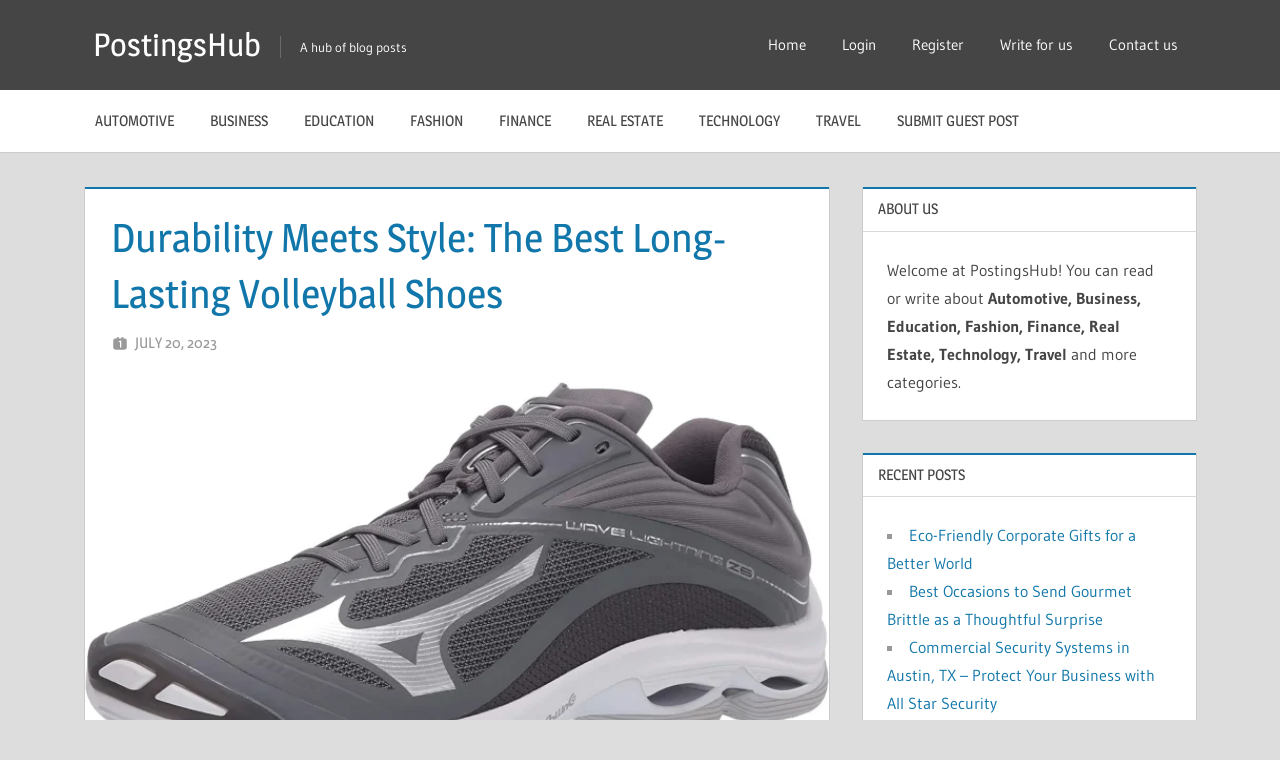

--- FILE ---
content_type: text/html
request_url: https://www.postingshub.com/durability-meets-style-the-best-long-lasting-volleyball-shoes
body_size: 8937
content:
<!DOCTYPE html> <html lang="en-US"> <head> <meta charset="UTF-8"> <meta name="viewport" content="width=device-width, initial-scale=1"> <link rel="profile" href="http://gmpg.org/xfn/11"> <link rel="pingback" href="https://www.postingshub.com/xmlrpc.php"> <meta name='robots' content='index, follow, max-image-preview:large, max-snippet:-1, max-video-preview:-1' /> <style>img:is([sizes="auto" i], [sizes^="auto," i]) { contain-intrinsic-size: 3000px 1500px }</style> <link rel='preconnect' href='https://fonts.googleapis.com'> <link rel='preconnect' href='https://fonts.gstatic.com' crossorigin> <link href='https://fonts.googleapis.com/css2?family=Open+Sans&display=swap' rel='stylesheet'> <link rel='preload' href='https://www.postingshub.com/wp-content/themes/treville-child/combined.css' as='style'> <link rel='stylesheet' type='text/css' href='https://www.postingshub.com/wp-content/themes/treville-child/combined.css'>  <title>Durability Meets Style: The Best Long-Lasting Volleyball Shoes - PostingsHub</title> <meta name="description" content="In this article, we&#039;ll explore the best long-lasting volleyball shoes that don&#039;t compromise on style or performance." /> <link rel="canonical" href="https://www.postingshub.com/durability-meets-style-the-best-long-lasting-volleyball-shoes" /> <meta property="og:locale" content="en_US" /> <meta property="og:type" content="article" /> <meta property="og:title" content="Durability Meets Style: The Best Long-Lasting Volleyball Shoes - PostingsHub" /> <meta property="og:description" content="In this article, we&#039;ll explore the best long-lasting volleyball shoes that don&#039;t compromise on style or performance." /> <meta property="og:url" content="https://www.postingshub.com/durability-meets-style-the-best-long-lasting-volleyball-shoes" /> <meta property="og:site_name" content="PostingsHub" /> <meta property="article:published_time" content="2023-07-20T09:02:46+00:00" /> <meta property="article:modified_time" content="2023-08-27T15:38:11+00:00" /> <meta property="og:image" content="https://www.postingshub.com/wp-content/uploads/volleyball-shoes.webp" /> <meta property="og:image:width" content="1500" /> <meta property="og:image:height" content="813" /> <meta property="og:image:type" content="image/webp" /> <meta name="author" content="carylin" /> <meta name="twitter:card" content="summary_large_image" /> <meta name="twitter:label1" content="Written by" /> <meta name="twitter:data1" content="carylin" /> <meta name="twitter:label2" content="Est. reading time" /> <meta name="twitter:data2" content="3 minutes" /> <script type="application/ld+json" class="yoast-schema-graph">{"@context":"https://schema.org","@graph":[{"@type":"WebPage","@id":"https://www.postingshub.com/durability-meets-style-the-best-long-lasting-volleyball-shoes","url":"https://www.postingshub.com/durability-meets-style-the-best-long-lasting-volleyball-shoes","name":"Durability Meets Style: The Best Long-Lasting Volleyball Shoes - PostingsHub","isPartOf":{"@id":"https://www.postingshub.com/#website"},"primaryImageOfPage":{"@id":"https://www.postingshub.com/durability-meets-style-the-best-long-lasting-volleyball-shoes#primaryimage"},"image":{"@id":"https://www.postingshub.com/durability-meets-style-the-best-long-lasting-volleyball-shoes#primaryimage"},"thumbnailUrl":"https://www.postingshub.com/wp-content/uploads/volleyball-shoes.webp","datePublished":"2023-07-20T09:02:46+00:00","dateModified":"2023-08-27T15:38:11+00:00","author":{"@id":"https://www.postingshub.com/#/schema/person/3d054ca2aa8180a6f1b975c19966404e"},"description":"In this article, we'll explore the best long-lasting volleyball shoes that don't compromise on style or performance.","breadcrumb":{"@id":"https://www.postingshub.com/durability-meets-style-the-best-long-lasting-volleyball-shoes#breadcrumb"},"inLanguage":"en-US","potentialAction":[{"@type":"ReadAction","target":["https://www.postingshub.com/durability-meets-style-the-best-long-lasting-volleyball-shoes"]}]},{"@type":"ImageObject","inLanguage":"en-US","@id":"https://www.postingshub.com/durability-meets-style-the-best-long-lasting-volleyball-shoes#primaryimage","url":"https://www.postingshub.com/wp-content/uploads/volleyball-shoes.webp","contentUrl":"https://www.postingshub.com/wp-content/uploads/volleyball-shoes.webp","width":1500,"height":813,"caption":"volleyball shoes"},{"@type":"BreadcrumbList","@id":"https://www.postingshub.com/durability-meets-style-the-best-long-lasting-volleyball-shoes#breadcrumb","itemListElement":[{"@type":"ListItem","position":1,"name":"postingshub.com","item":"https://www.postingshub.com/"},{"@type":"ListItem","position":2,"name":"Fashion","item":"https://www.postingshub.com/category/fashion"},{"@type":"ListItem","position":3,"name":"Durability Meets Style: The Best Long-Lasting Volleyball Shoes"}]},{"@type":"WebSite","@id":"https://www.postingshub.com/#website","url":"https://www.postingshub.com/","name":"PostingsHub","description":"A hub of blog posts","potentialAction":[{"@type":"SearchAction","target":{"@type":"EntryPoint","urlTemplate":"https://www.postingshub.com/?s={search_term_string}"},"query-input":{"@type":"PropertyValueSpecification","valueRequired":true,"valueName":"search_term_string"}}],"inLanguage":"en-US"},{"@type":"Person","@id":"https://www.postingshub.com/#/schema/person/3d054ca2aa8180a6f1b975c19966404e","name":"carylin","url":"https://www.postingshub.com/author/carylin"}]}</script>  <style id='classic-theme-styles-inline-css' type='text/css'> /*! This file is auto-generated */ .wp-block-button__link{color:#fff;background-color:#32373c;border-radius:9999px;box-shadow:none;text-decoration:none;padding:calc(.667em + 2px) calc(1.333em + 2px);font-size:1.125em}.wp-block-file__button{background:#32373c;color:#fff;text-decoration:none} </style> <style id='global-styles-inline-css' type='text/css'> :root{--wp--preset--aspect-ratio--square: 1;--wp--preset--aspect-ratio--4-3: 4/3;--wp--preset--aspect-ratio--3-4: 3/4;--wp--preset--aspect-ratio--3-2: 3/2;--wp--preset--aspect-ratio--2-3: 2/3;--wp--preset--aspect-ratio--16-9: 16/9;--wp--preset--aspect-ratio--9-16: 9/16;--wp--preset--color--black: #000000;--wp--preset--color--cyan-bluish-gray: #abb8c3;--wp--preset--color--white: #ffffff;--wp--preset--color--pale-pink: #f78da7;--wp--preset--color--vivid-red: #cf2e2e;--wp--preset--color--luminous-vivid-orange: #ff6900;--wp--preset--color--luminous-vivid-amber: #fcb900;--wp--preset--color--light-green-cyan: #7bdcb5;--wp--preset--color--vivid-green-cyan: #00d084;--wp--preset--color--pale-cyan-blue: #8ed1fc;--wp--preset--color--vivid-cyan-blue: #0693e3;--wp--preset--color--vivid-purple: #9b51e0;--wp--preset--color--primary: #1177aa;--wp--preset--color--secondary: #005e91;--wp--preset--color--tertiary: #004477;--wp--preset--color--accent: #11aa44;--wp--preset--color--highlight: #aa1d11;--wp--preset--color--light-gray: #e5e5e5;--wp--preset--color--gray: #999999;--wp--preset--color--dark-gray: #454545;--wp--preset--gradient--vivid-cyan-blue-to-vivid-purple: linear-gradient(135deg,rgba(6,147,227,1) 0%,rgb(155,81,224) 100%);--wp--preset--gradient--light-green-cyan-to-vivid-green-cyan: linear-gradient(135deg,rgb(122,220,180) 0%,rgb(0,208,130) 100%);--wp--preset--gradient--luminous-vivid-amber-to-luminous-vivid-orange: linear-gradient(135deg,rgba(252,185,0,1) 0%,rgba(255,105,0,1) 100%);--wp--preset--gradient--luminous-vivid-orange-to-vivid-red: linear-gradient(135deg,rgba(255,105,0,1) 0%,rgb(207,46,46) 100%);--wp--preset--gradient--very-light-gray-to-cyan-bluish-gray: linear-gradient(135deg,rgb(238,238,238) 0%,rgb(169,184,195) 100%);--wp--preset--gradient--cool-to-warm-spectrum: linear-gradient(135deg,rgb(74,234,220) 0%,rgb(151,120,209) 20%,rgb(207,42,186) 40%,rgb(238,44,130) 60%,rgb(251,105,98) 80%,rgb(254,248,76) 100%);--wp--preset--gradient--blush-light-purple: linear-gradient(135deg,rgb(255,206,236) 0%,rgb(152,150,240) 100%);--wp--preset--gradient--blush-bordeaux: linear-gradient(135deg,rgb(254,205,165) 0%,rgb(254,45,45) 50%,rgb(107,0,62) 100%);--wp--preset--gradient--luminous-dusk: linear-gradient(135deg,rgb(255,203,112) 0%,rgb(199,81,192) 50%,rgb(65,88,208) 100%);--wp--preset--gradient--pale-ocean: linear-gradient(135deg,rgb(255,245,203) 0%,rgb(182,227,212) 50%,rgb(51,167,181) 100%);--wp--preset--gradient--electric-grass: linear-gradient(135deg,rgb(202,248,128) 0%,rgb(113,206,126) 100%);--wp--preset--gradient--midnight: linear-gradient(135deg,rgb(2,3,129) 0%,rgb(40,116,252) 100%);--wp--preset--font-size--small: 13px;--wp--preset--font-size--medium: 20px;--wp--preset--font-size--large: 36px;--wp--preset--font-size--x-large: 42px;--wp--preset--spacing--20: 0.44rem;--wp--preset--spacing--30: 0.67rem;--wp--preset--spacing--40: 1rem;--wp--preset--spacing--50: 1.5rem;--wp--preset--spacing--60: 2.25rem;--wp--preset--spacing--70: 3.38rem;--wp--preset--spacing--80: 5.06rem;--wp--preset--shadow--natural: 6px 6px 9px rgba(0, 0, 0, 0.2);--wp--preset--shadow--deep: 12px 12px 50px rgba(0, 0, 0, 0.4);--wp--preset--shadow--sharp: 6px 6px 0px rgba(0, 0, 0, 0.2);--wp--preset--shadow--outlined: 6px 6px 0px -3px rgba(255, 255, 255, 1), 6px 6px rgba(0, 0, 0, 1);--wp--preset--shadow--crisp: 6px 6px 0px rgba(0, 0, 0, 1);}:where(.is-layout-flex){gap: 0.5em;}:where(.is-layout-grid){gap: 0.5em;}body .is-layout-flex{display: flex;}.is-layout-flex{flex-wrap: wrap;align-items: center;}.is-layout-flex > :is(*, div){margin: 0;}body .is-layout-grid{display: grid;}.is-layout-grid > :is(*, div){margin: 0;}:where(.wp-block-columns.is-layout-flex){gap: 2em;}:where(.wp-block-columns.is-layout-grid){gap: 2em;}:where(.wp-block-post-template.is-layout-flex){gap: 1.25em;}:where(.wp-block-post-template.is-layout-grid){gap: 1.25em;}.has-black-color{color: var(--wp--preset--color--black) !important;}.has-cyan-bluish-gray-color{color: var(--wp--preset--color--cyan-bluish-gray) !important;}.has-white-color{color: var(--wp--preset--color--white) !important;}.has-pale-pink-color{color: var(--wp--preset--color--pale-pink) !important;}.has-vivid-red-color{color: var(--wp--preset--color--vivid-red) !important;}.has-luminous-vivid-orange-color{color: var(--wp--preset--color--luminous-vivid-orange) !important;}.has-luminous-vivid-amber-color{color: var(--wp--preset--color--luminous-vivid-amber) !important;}.has-light-green-cyan-color{color: var(--wp--preset--color--light-green-cyan) !important;}.has-vivid-green-cyan-color{color: var(--wp--preset--color--vivid-green-cyan) !important;}.has-pale-cyan-blue-color{color: var(--wp--preset--color--pale-cyan-blue) !important;}.has-vivid-cyan-blue-color{color: var(--wp--preset--color--vivid-cyan-blue) !important;}.has-vivid-purple-color{color: var(--wp--preset--color--vivid-purple) !important;}.has-black-background-color{background-color: var(--wp--preset--color--black) !important;}.has-cyan-bluish-gray-background-color{background-color: var(--wp--preset--color--cyan-bluish-gray) !important;}.has-white-background-color{background-color: var(--wp--preset--color--white) !important;}.has-pale-pink-background-color{background-color: var(--wp--preset--color--pale-pink) !important;}.has-vivid-red-background-color{background-color: var(--wp--preset--color--vivid-red) !important;}.has-luminous-vivid-orange-background-color{background-color: var(--wp--preset--color--luminous-vivid-orange) !important;}.has-luminous-vivid-amber-background-color{background-color: var(--wp--preset--color--luminous-vivid-amber) !important;}.has-light-green-cyan-background-color{background-color: var(--wp--preset--color--light-green-cyan) !important;}.has-vivid-green-cyan-background-color{background-color: var(--wp--preset--color--vivid-green-cyan) !important;}.has-pale-cyan-blue-background-color{background-color: var(--wp--preset--color--pale-cyan-blue) !important;}.has-vivid-cyan-blue-background-color{background-color: var(--wp--preset--color--vivid-cyan-blue) !important;}.has-vivid-purple-background-color{background-color: var(--wp--preset--color--vivid-purple) !important;}.has-black-border-color{border-color: var(--wp--preset--color--black) !important;}.has-cyan-bluish-gray-border-color{border-color: var(--wp--preset--color--cyan-bluish-gray) !important;}.has-white-border-color{border-color: var(--wp--preset--color--white) !important;}.has-pale-pink-border-color{border-color: var(--wp--preset--color--pale-pink) !important;}.has-vivid-red-border-color{border-color: var(--wp--preset--color--vivid-red) !important;}.has-luminous-vivid-orange-border-color{border-color: var(--wp--preset--color--luminous-vivid-orange) !important;}.has-luminous-vivid-amber-border-color{border-color: var(--wp--preset--color--luminous-vivid-amber) !important;}.has-light-green-cyan-border-color{border-color: var(--wp--preset--color--light-green-cyan) !important;}.has-vivid-green-cyan-border-color{border-color: var(--wp--preset--color--vivid-green-cyan) !important;}.has-pale-cyan-blue-border-color{border-color: var(--wp--preset--color--pale-cyan-blue) !important;}.has-vivid-cyan-blue-border-color{border-color: var(--wp--preset--color--vivid-cyan-blue) !important;}.has-vivid-purple-border-color{border-color: var(--wp--preset--color--vivid-purple) !important;}.has-vivid-cyan-blue-to-vivid-purple-gradient-background{background: var(--wp--preset--gradient--vivid-cyan-blue-to-vivid-purple) !important;}.has-light-green-cyan-to-vivid-green-cyan-gradient-background{background: var(--wp--preset--gradient--light-green-cyan-to-vivid-green-cyan) !important;}.has-luminous-vivid-amber-to-luminous-vivid-orange-gradient-background{background: var(--wp--preset--gradient--luminous-vivid-amber-to-luminous-vivid-orange) !important;}.has-luminous-vivid-orange-to-vivid-red-gradient-background{background: var(--wp--preset--gradient--luminous-vivid-orange-to-vivid-red) !important;}.has-very-light-gray-to-cyan-bluish-gray-gradient-background{background: var(--wp--preset--gradient--very-light-gray-to-cyan-bluish-gray) !important;}.has-cool-to-warm-spectrum-gradient-background{background: var(--wp--preset--gradient--cool-to-warm-spectrum) !important;}.has-blush-light-purple-gradient-background{background: var(--wp--preset--gradient--blush-light-purple) !important;}.has-blush-bordeaux-gradient-background{background: var(--wp--preset--gradient--blush-bordeaux) !important;}.has-luminous-dusk-gradient-background{background: var(--wp--preset--gradient--luminous-dusk) !important;}.has-pale-ocean-gradient-background{background: var(--wp--preset--gradient--pale-ocean) !important;}.has-electric-grass-gradient-background{background: var(--wp--preset--gradient--electric-grass) !important;}.has-midnight-gradient-background{background: var(--wp--preset--gradient--midnight) !important;}.has-small-font-size{font-size: var(--wp--preset--font-size--small) !important;}.has-medium-font-size{font-size: var(--wp--preset--font-size--medium) !important;}.has-large-font-size{font-size: var(--wp--preset--font-size--large) !important;}.has-x-large-font-size{font-size: var(--wp--preset--font-size--x-large) !important;} :where(.wp-block-post-template.is-layout-flex){gap: 1.25em;}:where(.wp-block-post-template.is-layout-grid){gap: 1.25em;} :where(.wp-block-columns.is-layout-flex){gap: 2em;}:where(.wp-block-columns.is-layout-grid){gap: 2em;} :root :where(.wp-block-pullquote){font-size: 1.5em;line-height: 1.6;} </style>  <link rel="https://api.w.org/" href="https://www.postingshub.com/wp-json/" /><link rel="alternate" title="JSON" type="application/json" href="https://www.postingshub.com/wp-json/wp/v2/posts/462" /><link rel='shortlink' href='https://www.postingshub.com/?p=462' /> <link rel="alternate" title="oEmbed (JSON)" type="application/json+oembed" href="https://www.postingshub.com/wp-json/oembed/1.0/embed?url=https%3A%2F%2Fwww.postingshub.com%2Fdurability-meets-style-the-best-long-lasting-volleyball-shoes" /> <link rel="alternate" title="oEmbed (XML)" type="text/xml+oembed" href="https://www.postingshub.com/wp-json/oembed/1.0/embed?url=https%3A%2F%2Fwww.postingshub.com%2Fdurability-meets-style-the-best-long-lasting-volleyball-shoes&#038;format=xml" /> </head> <body class="wp-singular post-template-default single single-post postid-462 single-format-standard wp-embed-responsive wp-theme-treville wp-child-theme-treville-child author-hidden comments-hidden"> <div id="page" class="hfeed site"> <a class="skip-link screen-reader-text" href="#content">Skip to content</a> <header id="masthead" class="site-header clearfix" role="banner"> <div class="header-main container clearfix"> <div id="logo" class="site-branding clearfix"> <p class="site-title"><a href="https://www.postingshub.com/" rel="home">PostingsHub</a></p> <p class="site-description">A hub of blog posts</p> </div> <button class="mobile-menu-toggle menu-toggle" aria-controls="primary-menu secondary-menu" aria-expanded="false" > <svg class="icon icon-menu" aria-hidden="true" role="img"> <use xlink:href="https://www.postingshub.com/wp-content/themes/treville/assets/icons/genericons-neue.svg#menu"></use> </svg><svg class="icon icon-close" aria-hidden="true" role="img"> <use xlink:href="https://www.postingshub.com/wp-content/themes/treville/assets/icons/genericons-neue.svg#close"></use> </svg> <span class="menu-toggle-text screen-reader-text">Menu</span> </button> <div class="secondary-navigation" > <nav id="header-navigation" class="top-navigation" role="navigation" aria-label="Secondary Menu"> <ul id="secondary-menu" class="menu"><li id="menu-item-9" class="menu-item menu-item-type-custom menu-item-object-custom menu-item-home menu-item-9"><a href="https://www.postingshub.com/">Home</a></li> <li id="menu-item-7" class="menu-item menu-item-type-custom menu-item-object-custom menu-item-7"><a href="https://www.postingshub.com/wp-login.php">Login</a></li> <li id="menu-item-8" class="menu-item menu-item-type-custom menu-item-object-custom menu-item-8"><a href="https://www.postingshub.com/wp-login.php?action=register">Register</a></li> <li id="menu-item-14" class="menu-item menu-item-type-post_type menu-item-object-page menu-item-14"><a href="https://www.postingshub.com/write-for-us">Write for us</a></li> <li id="menu-item-28" class="menu-item menu-item-type-post_type menu-item-object-page menu-item-28"><a href="https://www.postingshub.com/contact-us">Contact us</a></li> </ul> </nav> </div> </div> <div class="primary-navigation-wrap" > <div class="primary-navigation container"> <nav id="site-navigation" class="main-navigation" role="navigation" aria-label="Primary Menu"> <ul id="primary-menu" class="menu"><li id="menu-item-40" class="menu-item menu-item-type-taxonomy menu-item-object-category menu-item-40"><a href="https://www.postingshub.com/category/automotive">Automotive</a></li> <li id="menu-item-10" class="menu-item menu-item-type-taxonomy menu-item-object-category menu-item-10"><a href="https://www.postingshub.com/category/business">Business</a></li> <li id="menu-item-41" class="menu-item menu-item-type-taxonomy menu-item-object-category menu-item-41"><a href="https://www.postingshub.com/category/education">Education</a></li> <li id="menu-item-42" class="menu-item menu-item-type-taxonomy menu-item-object-category current-post-ancestor current-menu-parent current-post-parent menu-item-42"><a href="https://www.postingshub.com/category/fashion">Fashion</a></li> <li id="menu-item-43" class="menu-item menu-item-type-taxonomy menu-item-object-category menu-item-43"><a href="https://www.postingshub.com/category/finance">Finance</a></li> <li id="menu-item-44" class="menu-item menu-item-type-taxonomy menu-item-object-category menu-item-44"><a href="https://www.postingshub.com/category/real-estate">Real Estate</a></li> <li id="menu-item-31" class="menu-item menu-item-type-taxonomy menu-item-object-category menu-item-31"><a href="https://www.postingshub.com/category/technology">Technology</a></li> <li id="menu-item-13" class="menu-item menu-item-type-taxonomy menu-item-object-category menu-item-13"><a href="https://www.postingshub.com/category/travel">Travel</a></li> <li id="menu-item-46" class="menu-item menu-item-type-post_type menu-item-object-page menu-item-46"><a href="https://www.postingshub.com/write-for-us">Submit guest post</a></li> </ul> </nav> </div> </div> </header> <div id="content" class="site-content container clearfix"> <section id="primary" class="content-single content-area"> <main id="main" class="site-main" role="main"> <article id="post-462" class="post-462 post type-post status-publish format-standard has-post-thumbnail hentry category-fashion tag-best-shoes tag-shoes tag-volleyball-shoes"> <header class="entry-header"> <h1 class="entry-title">Durability Meets Style: The Best Long-Lasting Volleyball Shoes</h1> <div class="entry-meta"><span class="meta-date"><svg class="icon icon-day" aria-hidden="true" role="img"> <use xlink:href="https://www.postingshub.com/wp-content/themes/treville/assets/icons/genericons-neue.svg#day"></use> </svg><a href="https://www.postingshub.com/durability-meets-style-the-best-long-lasting-volleyball-shoes" title="2:32 PM" rel="bookmark"><time class="entry-date published updated" datetime="2023-07-20T14:32:46+05:30">July 20, 2023</time></a></span><span class="meta-author"> <svg class="icon icon-edit" aria-hidden="true" role="img"> <use xlink:href="https://www.postingshub.com/wp-content/themes/treville/assets/icons/genericons-neue.svg#edit"></use> </svg><span class="author vcard"><a class="url fn n" href="https://www.postingshub.com/author/carylin" title="View all posts by carylin" rel="author">carylin</a></span></span></div> </header> <img width="886" height="480" src="https://www.postingshub.com/wp-content/uploads/volleyball-shoes.webp" class="attachment-post-thumbnail size-post-thumbnail wp-post-image" alt="volleyball shoes" decoding="async" fetchpriority="high" srcset="https://www.postingshub.com/wp-content/uploads/volleyball-shoes.webp 1500w, https://www.postingshub.com/wp-content/uploads/volleyball-shoes-366x198.webp 366w, https://www.postingshub.com/wp-content/uploads/volleyball-shoes-707x383.webp 707w" sizes="(max-width: 500px) 366px, (max-width: 1500px) 707px, 886px" /> <div class="post-content"> <div class="entry-content clearfix"> <p>As volleyball players, we understand the importance of having footwear that not only enhances our performance on the court but also withstands the rigors of intense gameplay. When it comes to investing in volleyball shoes, durability is a key factor to consider. A well-constructed pair can make a significant difference in terms of longevity, saving you money in the long run and ensuring you stay at the top of your game. In this article, we&#8217;ll explore the <a href="https://reviewsauction.com/best-volleyball-shoes/">best volleyball shoes</a> that don&#8217;t compromise on style or performance.</p> <h2><strong>1. Reinforced Outsoles and Toe Guards:</strong></h2> <p>Volleyball shoes with reinforced outsoles and toe guards are designed to withstand the constant friction and impact they experience during play. These features protect against abrasion, ensuring the shoes remain in good condition for an extended period. Look for shoes with high-quality rubber outsoles that offer excellent traction on both indoor and outdoor surfaces. Additionally, a reinforced toe guard provides added protection and durability, particularly for players who perform frequent dives and floor movements.</p> <h2><strong>2. High-Quality Materials:</strong></h2> <p>The choice of materials greatly influences the durability of volleyball shoes. Top-notch brands use premium synthetic materials or genuine leather for the upper part of the shoes. These materials are not only robust but also resistant to wear and tear. When properly cared for, volleyball shoes made from high-quality materials can maintain their shape and support for countless matches.</p> <h2><strong>3. Solid Construction and Stitching:</strong></h2> <p>Pay close attention to the construction and stitching of the shoes. Well-constructed volleyball shoes with reinforced stitching are less likely to come apart at the seams and are built to handle the lateral movements and quick direction changes typical of the sport. Double stitching in high-stress areas ensures that the shoes can endure the demands of rigorous gameplay.</p> <h2><strong>4. Cushioning and Shock Absorption:</strong></h2> <p>While durability is essential, it doesn&#8217;t mean sacrificing comfort. Look for volleyball shoes that offer adequate cushioning and shock absorption in the midsole. This feature not only enhances your overall comfort during long matches but also contributes to the shoe&#8217;s durability. Good shock absorption reduces the stress placed on the shoe&#8217;s materials and extends their lifespan.</p> <h2><strong>5. Brands with Proven Track Records:</strong></h2> <p>Choosing reputable brands with a proven track record in the world of volleyball footwear can give you peace of mind about the shoes&#8217; durability. These brands often invest in research and development to create long-lasting, performance-driven shoes. Some well-known volleyball footwear brands include Mizuno, ASICS, Nike, Adidas, and Under Armour, among others.</p> <h2><strong>6. User Reviews and Testimonials:</strong></h2> <p>Reading user reviews and testimonials can provide valuable insights into the durability of specific volleyball shoe models. Real-world experiences from other players can give you a better idea of how well a particular pair of shoes holds up over time.</p> <h2><strong>7. Proper Care and Maintenance:</strong></h2> <p>Even the most durable volleyball shoes will benefit from proper care and maintenance. After each game, take the time to clean off any dirt or debris, especially from the outsole. Allow the shoes to air dry naturally, and avoid exposing them to extreme temperatures or direct sunlight, as these factors can deteriorate the materials. Regularly inspect the shoes for signs of wear and address any minor issues promptly to prevent them from becoming major problems.</p> <p>In conclusion, the best long-lasting volleyball shoes combine durability with style and performance. Look for shoes with reinforced outsoles and toe guards, <a href="https://www.postingshub.com/buy-gucci-pink-guccissima-leather-medium-padlock-top-handle-bag">high-quality materials</a>, solid construction and stitching, and adequate cushioning. Trusting reputable brands with positive user reviews can further ensure you&#8217;re investing in a pair of shoes that will serve you well for many games to come. By taking proper care of your volleyball shoes, you can maximize their lifespan and continue to excel on the court with confidence and style.</p> </div> <footer class="entry-footer"> <div class="entry-categories clearfix"> <span class="meta-categories clearfix"> <a href="https://www.postingshub.com/category/fashion" rel="category tag">Fashion</a> </span> </div> <div class="entry-tags clearfix"> <span class="meta-tags"> <a href="https://www.postingshub.com/tag/best-shoes" rel="tag">Best shoes</a><a href="https://www.postingshub.com/tag/shoes" rel="tag">Shoes</a><a href="https://www.postingshub.com/tag/volleyball-shoes" rel="tag">Volleyball shoes</a> </span> </div> </footer> </div> </article> </main> </section> <section id="secondary" class="sidebar widget-area clearfix" role="complementary"> <div class="widget-wrap"><aside id="text-2" class="widget widget_text clearfix"><div class="widget-header"><h3 class="widget-title">About us</h3></div> <div class="textwidget">Welcome at PostingsHub! You can read or write about <strong>Automotive, Business, Education, Fashion, Finance, Real Estate, Technology, Travel</strong> and more categories.<strong> </strong></div> </aside></div> <div class="widget-wrap"><aside id="recent-posts-2" class="widget widget_recent_entries clearfix"> <div class="widget-header"><h3 class="widget-title">Recent Posts</h3></div> <ul> <li> <a href="https://www.postingshub.com/eco-friendly-corporate-gifts-for-a-better-world">Eco-Friendly Corporate Gifts for a Better World</a> </li> <li> <a href="https://www.postingshub.com/best-occasions-to-send-gourmet-brittle-as-a-thoughtful-surprise">Best Occasions to Send Gourmet Brittle as a Thoughtful Surprise</a> </li> <li> <a href="https://www.postingshub.com/commercial-security-systems-in-austin-tx-protect-your-business-with-all-star-security">Commercial Security Systems in Austin, TX – Protect Your Business with All Star Security</a> </li> <li> <a href="https://www.postingshub.com/decembers-stunning-turquoise-stones-what-you-need-to-know">December&#8217;s Stunning Turquoise Stones: What You Need to Know</a> </li> <li> <a href="https://www.postingshub.com/7-practical-tips-for-parenting-a-child-with-autism">7 Practical Tips for Parenting a Child with Autism</a> </li> </ul> </aside></div><div class="widget-wrap"><aside id="search-2" class="widget widget_search clearfix"><div class="widget-header"><h3 class="widget-title">Search at PostingsHub</h3></div> <form role="search" method="get" class="search-form" action="https://www.postingshub.com/"> <label> <span class="screen-reader-text">Search for:</span> <input type="search" class="search-field" placeholder="Search &hellip;" value="" name="s" title="Search for:" /> </label> <button type="submit" class="search-submit"> Search <svg class="icon icon-search" aria-hidden="true" role="img"> <use xlink:href="https://www.postingshub.com/wp-content/themes/treville/assets/icons/genericons-neue.svg#search"></use> </svg> <span class="screen-reader-text">Search</span> </button> </form> </aside></div><div class="widget-wrap"><aside id="tag_cloud-2" class="widget widget_tag_cloud clearfix"><div class="widget-header"><h3 class="widget-title">Tags</h3></div><div class="tagcloud"><a href="https://www.postingshub.com/tag/custompackagings" class="tag-cloud-link tag-link-2877 tag-link-position-1" style="font-size: 9.7142857142857pt;" aria-label="#CustomPackagings (3 items)">#CustomPackagings</a> <a href="https://www.postingshub.com/tag/webdesign" class="tag-cloud-link tag-link-394 tag-link-position-2" style="font-size: 8pt;" aria-label="#webdesign (2 items)">#webdesign</a> <a href="https://www.postingshub.com/tag/ac-cleaning-services-in-dubai" class="tag-cloud-link tag-link-4299 tag-link-position-3" style="font-size: 9.7142857142857pt;" aria-label="AC Cleaning Services in Dubai (3 items)">AC Cleaning Services in Dubai</a> <a href="https://www.postingshub.com/tag/ai" class="tag-cloud-link tag-link-908 tag-link-position-4" style="font-size: 9.7142857142857pt;" aria-label="AI (3 items)">AI</a> <a href="https://www.postingshub.com/tag/airport-transfers" class="tag-cloud-link tag-link-1267 tag-link-position-5" style="font-size: 9.7142857142857pt;" aria-label="Airport transfers (3 items)">Airport transfers</a> <a href="https://www.postingshub.com/tag/android-app-development-company" class="tag-cloud-link tag-link-1738 tag-link-position-6" style="font-size: 11.142857142857pt;" aria-label="Android app development company (4 items)">Android app development company</a> <a href="https://www.postingshub.com/tag/app-development" class="tag-cloud-link tag-link-2307 tag-link-position-7" style="font-size: 9.7142857142857pt;" aria-label="App development (3 items)">App development</a> <a href="https://www.postingshub.com/tag/app-development-company" class="tag-cloud-link tag-link-4241 tag-link-position-8" style="font-size: 9.7142857142857pt;" aria-label="App Development Company (3 items)">App Development Company</a> <a href="https://www.postingshub.com/tag/appointment-setting" class="tag-cloud-link tag-link-406 tag-link-position-9" style="font-size: 8pt;" aria-label="Appointment Setting (2 items)">Appointment Setting</a> <a href="https://www.postingshub.com/tag/appointment-setting-services" class="tag-cloud-link tag-link-407 tag-link-position-10" style="font-size: 8pt;" aria-label="Appointment Setting Services (2 items)">Appointment Setting Services</a> <a href="https://www.postingshub.com/tag/bape" class="tag-cloud-link tag-link-210 tag-link-position-11" style="font-size: 8pt;" aria-label="Bape (2 items)">Bape</a> <a href="https://www.postingshub.com/tag/best-web-development-services" class="tag-cloud-link tag-link-1524 tag-link-position-12" style="font-size: 9.7142857142857pt;" aria-label="Best web development services (3 items)">Best web development services</a> <a href="https://www.postingshub.com/tag/book" class="tag-cloud-link tag-link-314 tag-link-position-13" style="font-size: 8pt;" aria-label="Book (2 items)">Book</a> <a href="https://www.postingshub.com/tag/business" class="tag-cloud-link tag-link-84 tag-link-position-14" style="font-size: 17.571428571429pt;" aria-label="Business (13 items)">Business</a> <a href="https://www.postingshub.com/tag/bussiness" class="tag-cloud-link tag-link-188 tag-link-position-15" style="font-size: 8pt;" aria-label="Bussiness (2 items)">Bussiness</a> <a href="https://www.postingshub.com/tag/cars" class="tag-cloud-link tag-link-1862 tag-link-position-16" style="font-size: 9.7142857142857pt;" aria-label="Cars (3 items)">Cars</a> <a href="https://www.postingshub.com/tag/clothing" class="tag-cloud-link tag-link-512 tag-link-position-17" style="font-size: 9.7142857142857pt;" aria-label="Clothing (3 items)">Clothing</a> <a href="https://www.postingshub.com/tag/custom-boxes" class="tag-cloud-link tag-link-22 tag-link-position-18" style="font-size: 9.7142857142857pt;" aria-label="Custom boxes (3 items)">Custom boxes</a> <a href="https://www.postingshub.com/tag/custom-packaging" class="tag-cloud-link tag-link-21 tag-link-position-19" style="font-size: 8pt;" aria-label="Custom packaging (2 items)">Custom packaging</a> <a href="https://www.postingshub.com/tag/custom-packaging-boxes" class="tag-cloud-link tag-link-1602 tag-link-position-20" style="font-size: 9.7142857142857pt;" aria-label="Custom packaging boxes (3 items)">Custom packaging boxes</a> <a href="https://www.postingshub.com/tag/digital-marketing" class="tag-cloud-link tag-link-386 tag-link-position-21" style="font-size: 14pt;" aria-label="Digital marketing (7 items)">Digital marketing</a> <a href="https://www.postingshub.com/tag/education" class="tag-cloud-link tag-link-41 tag-link-position-22" style="font-size: 14.714285714286pt;" aria-label="Education (8 items)">Education</a> <a href="https://www.postingshub.com/tag/fashion" class="tag-cloud-link tag-link-90 tag-link-position-23" style="font-size: 22pt;" aria-label="Fashion (28 items)">Fashion</a> <a href="https://www.postingshub.com/tag/finance" class="tag-cloud-link tag-link-58 tag-link-position-24" style="font-size: 8pt;" aria-label="Finance (2 items)">Finance</a> <a href="https://www.postingshub.com/tag/health" class="tag-cloud-link tag-link-62 tag-link-position-25" style="font-size: 8pt;" aria-label="Health (2 items)">Health</a> <a href="https://www.postingshub.com/tag/ios-app-development" class="tag-cloud-link tag-link-1399 tag-link-position-26" style="font-size: 9.7142857142857pt;" aria-label="Ios app development (3 items)">Ios app development</a> <a href="https://www.postingshub.com/tag/jewelry" class="tag-cloud-link tag-link-3200 tag-link-position-27" style="font-size: 11.142857142857pt;" aria-label="Jewelry (4 items)">Jewelry</a> <a href="https://www.postingshub.com/tag/lifestyle" class="tag-cloud-link tag-link-87 tag-link-position-28" style="font-size: 17.571428571429pt;" aria-label="Lifestyle (13 items)">Lifestyle</a> <a href="https://www.postingshub.com/tag/life-style" class="tag-cloud-link tag-link-88 tag-link-position-29" style="font-size: 8pt;" aria-label="Life style (2 items)">Life style</a> <a href="https://www.postingshub.com/tag/medical" class="tag-cloud-link tag-link-384 tag-link-position-30" style="font-size: 11.142857142857pt;" aria-label="Medical (4 items)">Medical</a> <a href="https://www.postingshub.com/tag/mobile-app-development" class="tag-cloud-link tag-link-2140 tag-link-position-31" style="font-size: 9.7142857142857pt;" aria-label="Mobile App Development (3 items)">Mobile App Development</a> <a href="https://www.postingshub.com/tag/packaging" class="tag-cloud-link tag-link-129 tag-link-position-32" style="font-size: 8pt;" aria-label="Packaging (2 items)">Packaging</a> <a href="https://www.postingshub.com/tag/seo" class="tag-cloud-link tag-link-108 tag-link-position-33" style="font-size: 14pt;" aria-label="Seo (7 items)">Seo</a> <a href="https://www.postingshub.com/tag/services" class="tag-cloud-link tag-link-85 tag-link-position-34" style="font-size: 11.142857142857pt;" aria-label="Services (4 items)">Services</a> <a href="https://www.postingshub.com/tag/social-media-marketing" class="tag-cloud-link tag-link-249 tag-link-position-35" style="font-size: 8pt;" aria-label="Social Media Marketing (2 items)">Social Media Marketing</a> <a href="https://www.postingshub.com/tag/sp5der-hoodie" class="tag-cloud-link tag-link-2414 tag-link-position-36" style="font-size: 9.7142857142857pt;" aria-label="Sp5der Hoodie (3 items)">Sp5der Hoodie</a> <a href="https://www.postingshub.com/tag/taxi" class="tag-cloud-link tag-link-2369 tag-link-position-37" style="font-size: 11.142857142857pt;" aria-label="Taxi (4 items)">Taxi</a> <a href="https://www.postingshub.com/tag/taxi-service" class="tag-cloud-link tag-link-2066 tag-link-position-38" style="font-size: 9.7142857142857pt;" aria-label="Taxi Service (3 items)">Taxi Service</a> <a href="https://www.postingshub.com/tag/tech" class="tag-cloud-link tag-link-992 tag-link-position-39" style="font-size: 13.285714285714pt;" aria-label="Tech (6 items)">Tech</a> <a href="https://www.postingshub.com/tag/technology" class="tag-cloud-link tag-link-747 tag-link-position-40" style="font-size: 9.7142857142857pt;" aria-label="Technology (3 items)">Technology</a> <a href="https://www.postingshub.com/tag/travel" class="tag-cloud-link tag-link-584 tag-link-position-41" style="font-size: 14.714285714286pt;" aria-label="Travel (8 items)">Travel</a> <a href="https://www.postingshub.com/tag/web-design" class="tag-cloud-link tag-link-29 tag-link-position-42" style="font-size: 11.142857142857pt;" aria-label="Web Design (4 items)">Web Design</a> <a href="https://www.postingshub.com/tag/web-design-agency" class="tag-cloud-link tag-link-524 tag-link-position-43" style="font-size: 9.7142857142857pt;" aria-label="Web Design Agency (3 items)">Web Design Agency</a> <a href="https://www.postingshub.com/tag/web-development" class="tag-cloud-link tag-link-30 tag-link-position-44" style="font-size: 11.142857142857pt;" aria-label="Web Development (4 items)">Web Development</a> <a href="https://www.postingshub.com/tag/writing" class="tag-cloud-link tag-link-313 tag-link-position-45" style="font-size: 8pt;" aria-label="Writing (2 items)">Writing</a></div> </aside></div> </section> </div> <div id="footer" class="footer-wrap"> <footer id="colophon" class="site-footer container clearfix" role="contentinfo"> <div id="footer-text" class="site-info"> <span class="credit-link"> <form role="search" method="get" class="search-form" action="https://www.postingshub.com/"> <label> <span class="screen-reader-text">Search for:</span> <input type="search" class="search-field" placeholder="Search &hellip;" value="" name="s" title="Search for:" /> </label> <button type="submit" class="search-submit"> Search <svg class="icon icon-search" aria-hidden="true" role="img"> <use xlink:href="https://www.postingshub.com/wp-content/themes/treville/assets/icons/genericons-neue.svg#search"></use> </svg> <span class="screen-reader-text">Search</span> </button> </form> <br> You are at » <span><span><a href="https://www.postingshub.com/">postingshub.com</a></span> » <span><a href="https://www.postingshub.com/category/fashion">Fashion</a></span> » <span class="breadcrumb_last" aria-current="page"><strong>Durability Meets Style: The Best Long-Lasting Volleyball Shoes</strong></span></span><br><br>Find us at &emsp; <b><a href='https://www.facebook.com/postingshub/' rel='nofollow' target='_blank'>Facebook</a></b>, &emsp;<b><a href='https://twitter.com/postingshub' rel='nofollow' target='_blank'>Twitter</a></b>, &emsp;<b><a href='https://www.linkedin.com/in/postingshub/' rel='nofollow' target='_blank'>Linkedin</a></b>, &emsp;<b><a href='https://www.pinterest.com/postingshub/' rel='nofollow' target='_blank'>Pinterest</a></b><br><br><a href='//www.dmca.com/Protection/Status.aspx?ID=65794d9e-992f-4824-bfdf-d2acb0a3761b' title='DMCA.com Protection Status' class='dmca-badge' rel='nofollow' target='_blank'><img src ='https://www.postingshub.com/wp-content/uploads//dmca-badge.webp' alt='DMCA.com Protection Status' width='250' height='50' loading='lazy'/></a><br><br>Find our <a href='https://www.postingshub.com/disclaimer' rel='nofollow'>disclaimer</a> here<br>Address :: <b>postingshub.com</b>, India<br>Official email : <a href='mailto:contact@postingshub.com'>contact@postingshub.com</a><br><br><a href='https://www.postingshub.com/' title='Logo postingshub.com'><img src ='https://www.postingshub.com/wp-content/uploads/logo.webp' alt='Logo postingshub.com' width='250' height='50' loading='lazy'/></a><br><span class='rights'>2026 © Copyright all rights reserved, <b>postingshub.com</b></span> </span> </div> </footer> </div> </div> <script type="speculationrules"> {"prefetch":[{"source":"document","where":{"and":[{"href_matches":"\/*"},{"not":{"href_matches":["\/wp-*.php","\/wp-admin\/*","\/wp-content\/uploads\/*","\/wp-content\/*","\/wp-content\/plugins\/*","\/wp-content\/themes\/treville-child\/*","\/wp-content\/themes\/treville\/*","\/*\\?(.+)"]}},{"not":{"selector_matches":"a[rel~=\"nofollow\"]"}},{"not":{"selector_matches":".no-prefetch, .no-prefetch a"}}]},"eagerness":"conservative"}]} </script> <script type="text/javascript" id="treville-navigation-js-extra"> /* <![CDATA[ */ var trevilleScreenReaderText = {"expand":"Expand child menu","collapse":"Collapse child menu","icon":"<svg class=\"icon icon-expand\" aria-hidden=\"true\" role=\"img\"> <use xlink:href=\"https:\/\/www.postingshub.com\/wp-content\/themes\/treville\/assets\/icons\/genericons-neue.svg#expand\"><\/use> <\/svg>"}; /* ]]> */ </script> <script type="text/javascript" defer="defer" src="https://www.postingshub.com/wp-content/themes/treville/assets/js/navigation.min.js" id="treville-navigation-js"></script> </body> </html> <!-- Cached page generated by M-Cache on 2026-01-17 00:00:30 -->